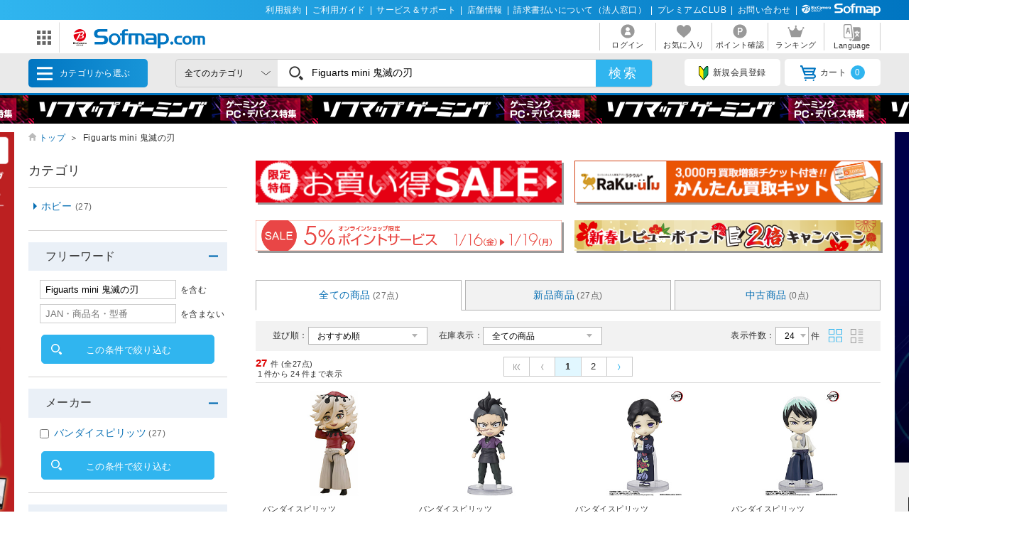

--- FILE ---
content_type: text/html; charset=shift_jis
request_url: https://www.sofmap.com/search_result_json.aspx?gid=&keyword=Figuarts+mini+%8BS%96%C5%82%CC%90n&type=left
body_size: 238
content:
{"total_count":"27","product_type":{"name":"商品区分","items":[{"name":"新品","count":"27","param":"NEW"},{"name":"中古","count":"0","param":"USED","used_rank":{"name":"中古品ランク","items":[{"name":"ランクS","count":"0","param":"0009"},{"name":"ランクA","count":"0","param":"0003"},{"name":"ランクB","count":"0","param":"0002"},{"name":"ランクC","count":"0","param":"0001"},{"name":"ランクD","count":"0","param":"0006"},{"name":"ランクE","count":"0","param":"0004"}]}}]},"product_maker_code":{"name":"メーカー","items":[{"name":"バンダイスピリッツ","count":"27","param":"100012395"}]},"price":{"name":"価格","min_name":"price_from","max_name":"price_to","items":[{"name":"2000","count":"2","min":"1","max":"2000"},{"name":"3000","count":"22","min":"2001","max":"3000"},{"name":"4000","count":"2","min":"3001","max":"4000"},{"name":"5000","count":"1","min":"4001","max":"5000"}]}}

--- FILE ---
content_type: text/html; charset=shift_jis
request_url: https://www.sofmap.com//product_list_parts.aspx?keyword=Figuarts+mini+%8bS%96%c5%82%cc%90n&is_page=serch_result&isFirst=true&_=1768731853712
body_size: 6344
content:


	<section class="list_settings">
		<form action="/product_list.aspx" method="get" name="search">
<input type="hidden" name="keyword" value="Figuarts mini 鬼滅の刃">
<input type="hidden" name="product_type" value="ALL">

		<input type="hidden" name="styp" value="p_srt">

			<dl>
				<dt>並び順：</dt>
				<dd>
					<select name="order_by" onchange="submit(this.form);">
						<option value="DEFAULT" >おすすめ順</option>
						<option value="SALES_DESC" >売り上げ順</option>
						<option value="PRICE_ASC" >価格の安い順</option>
						<option value="PRICE_DESC" >価格の高い順</option>
						<option value="NAME_ASC" >商品名順</option>
						<option value="MAKER_ASC" >メーカー名順</option>

						<option value="DATE_DESC" >発売日が新しい順</option>
						<option value="DATE_ASC" >発売日が古い順</option>
					</select>
				</dd>
			</dl>
			<dl class="zaiko_select">
				<dt>在庫表示：</dt>
				<dd>
					<select name="stk_flg" class="zaiko" onchange="submit(this.form);">
						<option value="">全ての商品</option>
						<option value="1" >注文可能な商品のみ</option>
						<option value="2" >在庫のある商品のみ</option>
					</select>
				</dd>
			</dl>
			<dl class="count_select">
				<dt>表示件数：</dt>
				<dd>
					<select name="dispcnt" onchange="submit(this.form);">
						<option value="24"  selected>24</option>
						<option value="50" >50</option>
						<option value="100" >100</option>
					</select>
					件
				</dd>
				<dd class="list_style column active"><img src="https://www.sofmap.com/images/static/img/ic_list_on_horizontal.svg" alt=""></dd>
				<dd class="list_style"><img src="https://www.sofmap.com/images/static/img/ic_list_vertical.svg" alt=""></dd>
			</dl>
		</form>
	</section>


	<section class="paging_settings">
		<p class="pg_number_set"><span>27</span>件 (全27点)<br><i>1</i>件から<i>24</i>件まで表示</p>
		<ol class="paging_bl">
			<li><a><img src="https://www.sofmap.com/images/static/img/pgarw_l_double_gry.svg"></a></li><li><a><img src="https://www.sofmap.com/images/static/img/pgarw_l_single_gry.svg"></a></li><li><a href="#" class="current">1</a></li><li><a href="/product_list_parts.aspx?gid=&is_page=serch_result&pno=2&keyword=Figuarts+mini+%8bS%96%c5%82%cc%90n&product_type=ALL&dispcnt=24">2</a></li><li><a href="/product_list_parts.aspx?gid=&is_page=serch_result&pno=2&keyword=Figuarts+mini+%8bS%96%c5%82%cc%90n&product_type=ALL&dispcnt=24"><img src="https://www.sofmap.com/images/static/img/pgarw_r_single.svg"></a></li>
		</ol>
	</section>
				<ul id="change_style_list" class="product_list flexcartbtn ftbtn">
					<input type="hidden" name="product_type" value="ALL" />
<script language="JavaScript"><!--
var listItemSku=[];

var listItem=[];
// --></script>

					<li class='soldout'>
					<div class="mainbox">
						<a href="https://www.sofmap.com/product_detail.aspx?sku=101524194" class="itemimg">


							<img src="https://image.sofmap.com/images/product/large/4573102675989.jpg" alt="" decoding="async" loading="lazy">
						</a>
                        <div class="icon-box"></div>
						<span class="brand">バンダイスピリッツ</span>
						<span class="brand brand_type_list" style="display:none;">バンダイスピリッツ</span>
						<a href="https://www.sofmap.com/product_detail.aspx?sku=101524194" class="product_name">Figuarts mini 鬼滅の刃 童磨</a>
						<a href="https://www.sofmap.com/product_detail.aspx?sku=101524194" class="product_name product_name_type_list" style="display:none;">Figuarts mini 鬼滅の刃 童磨</a>
						<div class="item_label">
							
						</div>


						<span class="price"><strong>&yen;3,250<i>(税込)</i></strong></span>


						<span class="point">33ポイントサービス </strong></span>
                        


						<span class="date">発売日：2025/09/20発売</span>


					<div class="stock_review-box">
						<!-- stock_disp_id : OUT_OF_STOCK --><span class="ic stock closed">限定数終了</span>

					</div><!-- //end stock_review-box -->




				</div><!-- //end mainbox -->
				<div class="footbox">
				<div class="used_box txt newitem4573102675989">

<script language="JavaScript"><!--
listItem.push("4573102675989");
// --></script>
<div id="iu4573102675989"></div>

						</div>
						</div><!-- //end footbox -->

					</li>

					<li class='soldout'>
					<div class="mainbox">
						<a href="https://www.sofmap.com/product_detail.aspx?sku=24555398" class="itemimg">


							<img src="https://image.sofmap.com/images/product/large/4573102650641.jpg" alt="" decoding="async" loading="lazy">
						</a>
                        <div class="icon-box"></div>
						<span class="brand">バンダイスピリッツ</span>
						<span class="brand brand_type_list" style="display:none;">バンダイスピリッツ</span>
						<a href="https://www.sofmap.com/product_detail.aspx?sku=24555398" class="product_name">Figuarts mini 鬼滅の刃 玄弥</a>
						<a href="https://www.sofmap.com/product_detail.aspx?sku=24555398" class="product_name product_name_type_list" style="display:none;">Figuarts mini 鬼滅の刃 玄弥</a>
						<div class="item_label">
							
						</div>


						<span class="price"><strong>&yen;2,450<i>(税込)</i></strong></span>


						<span class="point">123ポイントサービス </strong></span>
                        


						<span class="date">発売日：2023/08/11発売</span>


					<div class="stock_review-box">
						<!-- stock_disp_id : OUT_OF_STOCK --><span class="ic stock closed">限定数終了</span>

					</div><!-- //end stock_review-box -->




				</div><!-- //end mainbox -->
				<div class="footbox">
				<div class="used_box txt newitem4573102650641">

<script language="JavaScript"><!--
listItem.push("4573102650641");
// --></script>
<div id="iu4573102650641"></div>

						</div>
						</div><!-- //end footbox -->

					</li>

					<li class='soldout'>
					<div class="mainbox">
						<a href="https://www.sofmap.com/product_detail.aspx?sku=23192925" class="itemimg">


							<img src="https://image.sofmap.com/images/product/large/4573102637260.jpg" alt="" decoding="async" loading="lazy">
						</a>
                        <div class="icon-box"></div>
						<span class="brand">バンダイスピリッツ</span>
						<span class="brand brand_type_list" style="display:none;">バンダイスピリッツ</span>
						<a href="https://www.sofmap.com/product_detail.aspx?sku=23192925" class="product_name">Figuarts mini 鬼滅の刃 珠世</a>
						<a href="https://www.sofmap.com/product_detail.aspx?sku=23192925" class="product_name product_name_type_list" style="display:none;">Figuarts mini 鬼滅の刃 珠世</a>
						<div class="item_label">
							
						</div>


						<span class="price"><strong>&yen;2,220<i>(税込)</i></strong></span>


						<span class="point">23ポイントサービス </strong></span>
                        


						<span class="date">発売日：2022/08/27発売</span>


					<div class="stock_review-box">
						<!-- stock_disp_id : OUT_OF_STOCK --><span class="ic stock closed">限定数終了</span>

					</div><!-- //end stock_review-box -->




				</div><!-- //end mainbox -->
				<div class="footbox">
				<div class="used_box txt newitem4573102637260">

<script language="JavaScript"><!--
listItem.push("4573102637260");
// --></script>
<div id="iu4573102637260"></div>

						</div>
						</div><!-- //end footbox -->

					</li>

					<li class='soldout'>
					<div class="mainbox">
						<a href="https://www.sofmap.com/product_detail.aspx?sku=23192926" class="itemimg">


							<img src="https://image.sofmap.com/images/product/large/4573102637277.jpg" alt="" decoding="async" loading="lazy">
						</a>
                        <div class="icon-box"></div>
						<span class="brand">バンダイスピリッツ</span>
						<span class="brand brand_type_list" style="display:none;">バンダイスピリッツ</span>
						<a href="https://www.sofmap.com/product_detail.aspx?sku=23192926" class="product_name">Figuarts mini 鬼滅の刃 愈史郎</a>
						<a href="https://www.sofmap.com/product_detail.aspx?sku=23192926" class="product_name product_name_type_list" style="display:none;">Figuarts mini 鬼滅の刃 愈史郎</a>
						<div class="item_label">
							
						</div>


						<span class="price"><strong>&yen;2,220<i>(税込)</i></strong></span>


						<span class="point">23ポイントサービス </strong></span>
                        


						<span class="date">発売日：2022/08/27発売</span>


					<div class="stock_review-box">
						<!-- stock_disp_id : OUT_OF_STOCK --><span class="ic stock closed">限定数終了</span>

					</div><!-- //end stock_review-box -->




				</div><!-- //end mainbox -->
				<div class="footbox">
				<div class="used_box txt newitem4573102637277">

<script language="JavaScript"><!--
listItem.push("4573102637277");
// --></script>
<div id="iu4573102637277"></div>

						</div>
						</div><!-- //end footbox -->

					</li>

					<li class='soldout'>
					<div class="mainbox">
						<a href="https://www.sofmap.com/product_detail.aspx?sku=22248391" class="itemimg">


							<img src="https://image.sofmap.com/images/product/large/4573102617415.jpg" alt="" decoding="async" loading="lazy">
						</a>
                        <div class="icon-box"></div>
						<span class="brand">バンダイスピリッツ</span>
						<span class="brand brand_type_list" style="display:none;">バンダイスピリッツ</span>
						<a href="https://www.sofmap.com/product_detail.aspx?sku=22248391" class="product_name">Figuarts mini 鬼滅の刃 猗窩座</a>
						<a href="https://www.sofmap.com/product_detail.aspx?sku=22248391" class="product_name product_name_type_list" style="display:none;">Figuarts mini 鬼滅の刃 猗窩座</a>
						<div class="item_label">
							
						</div>


						<span class="price"><strong>&yen;2,250<i>(税込)</i></strong></span>


						<span class="point">23ポイントサービス </strong></span>
                        


						<span class="date">発売日：2021年10月16日発売</span>


					<div class="stock_review-box">
						<!-- stock_disp_id : OUT_OF_STOCK --><span class="ic stock closed">限定数終了</span>

							<!-- レビュー★ここから -->
							<div class="review">
								<span class="reputation">
									<img src="/images/static/img/ic_reputation_on.svg"><img src="/images/static/img/ic_reputation_on.svg"><img src="/images/static/img/ic_reputation_on.svg"><img src="/images/static/img/ic_reputation_on.svg"><img src="/images/static/img/ic_reputation_off.svg">
								</span>
								<span class="reputation_txt">
										<a href="https://www.sofmap.com/review/detail.aspx?sku=22248391">（3）</a>
								</span>
							</div>
							<!-- レビュー★ここまで -->

					</div><!-- //end stock_review-box -->




				</div><!-- //end mainbox -->
				<div class="footbox">
				<div class="used_box txt newitem4573102617415">

<script language="JavaScript"><!--
listItem.push("4573102617415");
// --></script>
<div id="iu4573102617415"></div>

						</div>
						</div><!-- //end footbox -->

					</li>

					<li class='soldout'>
					<div class="mainbox">
						<a href="https://www.sofmap.com/product_detail.aspx?sku=21089027" class="itemimg">


							<img src="https://image.sofmap.com/images/product/large/4573102608291.jpg" alt="" decoding="async" loading="lazy">
						</a>
                        <div class="icon-box"></div>
						<span class="brand">バンダイスピリッツ</span>
						<span class="brand brand_type_list" style="display:none;">バンダイスピリッツ</span>
						<a href="https://www.sofmap.com/product_detail.aspx?sku=21089027" class="product_name">Figuarts mini 鬼滅の刃 宇髄天元</a>
						<a href="https://www.sofmap.com/product_detail.aspx?sku=21089027" class="product_name product_name_type_list" style="display:none;">Figuarts mini 鬼滅の刃 宇髄天元</a>
						<div class="item_label">
							
						</div>


						<span class="price"><strong>&yen;3,080<i>(税込)</i></strong></span>


						<span class="point">31ポイントサービス </strong></span>
                        


						<span class="date">発売日：2021年1月発売</span>


					<div class="stock_review-box">
						<!-- stock_disp_id : OUT_OF_STOCK --><span class="ic stock closed">限定数終了</span>

					</div><!-- //end stock_review-box -->




				</div><!-- //end mainbox -->
				<div class="footbox">
				<div class="used_box txt newitem4573102608291">

<script language="JavaScript"><!--
listItem.push("4573102608291");
// --></script>
<div id="iu4573102608291"></div>

						</div>
						</div><!-- //end footbox -->

					</li>

					<li class='soldout'>
					<div class="mainbox">
						<a href="https://www.sofmap.com/product_detail.aspx?sku=23838305" class="itemimg">


							<img src="https://image.sofmap.com/images/product/large/4573102640451.jpg" alt="" decoding="async" loading="lazy">
						</a>
                        <div class="icon-box"></div>
						<span class="brand">バンダイスピリッツ</span>
						<span class="brand brand_type_list" style="display:none;">バンダイスピリッツ</span>
						<a href="https://www.sofmap.com/product_detail.aspx?sku=23838305" class="product_name">Figuarts mini 鬼滅の刃 胡蝶カナエ</a>
						<a href="https://www.sofmap.com/product_detail.aspx?sku=23838305" class="product_name product_name_type_list" style="display:none;">Figuarts mini 鬼滅の刃 胡蝶カナエ</a>
						<div class="item_label">
							
						</div>


						<span class="price"><strong>&yen;1,990<i>(税込)</i></strong></span>


						<span class="point">199ポイントサービス </strong></span>
                        


						<span class="date">発売日：2023/02/18発売</span>


					<div class="stock_review-box">
						<!-- stock_disp_id : OUT_OF_STOCK --><span class="ic stock closed">限定数終了</span>

					</div><!-- //end stock_review-box -->




				</div><!-- //end mainbox -->
				<div class="footbox">
				<div class="used_box txt newitem4573102640451">

<script language="JavaScript"><!--
listItem.push("4573102640451");
// --></script>
<div id="iu4573102640451"></div>

						</div>
						</div><!-- //end footbox -->

					</li>

					<li class='soldout'>
					<div class="mainbox">
						<a href="https://www.sofmap.com/product_detail.aspx?sku=23649090" class="itemimg">


							<img src="https://image.sofmap.com/images/product/large/4573102640437.jpg" alt="" decoding="async" loading="lazy">
						</a>
                        <div class="icon-box"></div>
						<span class="brand">バンダイスピリッツ</span>
						<span class="brand brand_type_list" style="display:none;">バンダイスピリッツ</span>
						<a href="https://www.sofmap.com/product_detail.aspx?sku=23649090" class="product_name">Figuarts mini 鬼滅の刃 堕姫・妓夫太郎</a>
						<a href="https://www.sofmap.com/product_detail.aspx?sku=23649090" class="product_name product_name_type_list" style="display:none;">Figuarts mini 鬼滅の刃 堕姫・妓夫太郎</a>
						<div class="item_label">
							
						</div>


						<span class="price"><strong>&yen;4,950<i>(税込)</i></strong></span>


						<span class="point">50ポイントサービス </strong></span>
                        


						<span class="date">発売日：2023/01/28発売</span>


					<div class="stock_review-box">
						<!-- stock_disp_id : OUT_OF_STOCK --><span class="ic stock closed">限定数終了</span>

					</div><!-- //end stock_review-box -->




				</div><!-- //end mainbox -->
				<div class="footbox">
				<div class="used_box txt newitem4573102640437">

<script language="JavaScript"><!--
listItem.push("4573102640437");
// --></script>
<div id="iu4573102640437"></div>

						</div>
						</div><!-- //end footbox -->

					</li>

					<li class='soldout'>
					<div class="mainbox">
						<a href="https://www.sofmap.com/product_detail.aspx?sku=23838306" class="itemimg">


							<img src="https://image.sofmap.com/images/product/large/4573102640468.jpg" alt="" decoding="async" loading="lazy">
						</a>
                        <div class="icon-box"></div>
						<span class="brand">バンダイスピリッツ</span>
						<span class="brand brand_type_list" style="display:none;">バンダイスピリッツ</span>
						<a href="https://www.sofmap.com/product_detail.aspx?sku=23838306" class="product_name">Figuarts mini 鬼滅の刃 鱗滝左近次</a>
						<a href="https://www.sofmap.com/product_detail.aspx?sku=23838306" class="product_name product_name_type_list" style="display:none;">Figuarts mini 鬼滅の刃 鱗滝左近次</a>
						<div class="item_label">
							
						</div>


						<span class="price"><strong>&yen;2,370<i>(税込)</i></strong></span>


						<span class="point">24ポイントサービス </strong></span>
                        


						<span class="date">発売日：2023/02/18発売</span>


					<div class="stock_review-box">
						<!-- stock_disp_id : OUT_OF_STOCK --><span class="ic stock closed">限定数終了</span>

					</div><!-- //end stock_review-box -->




				</div><!-- //end mainbox -->
				<div class="footbox">
				<div class="used_box txt newitem4573102640468">

<script language="JavaScript"><!--
listItem.push("4573102640468");
// --></script>
<div id="iu4573102640468"></div>

						</div>
						</div><!-- //end footbox -->

					</li>

					<li class='soldout'>
					<div class="mainbox">
						<a href="https://www.sofmap.com/product_detail.aspx?sku=23838304" class="itemimg">


							<img src="https://image.sofmap.com/images/product/large/4573102640444.jpg" alt="" decoding="async" loading="lazy">
						</a>
                        <div class="icon-box"></div>
						<span class="brand">バンダイスピリッツ</span>
						<span class="brand brand_type_list" style="display:none;">バンダイスピリッツ</span>
						<a href="https://www.sofmap.com/product_detail.aspx?sku=23838304" class="product_name">Figuarts mini 鬼滅の刃 竈門禰豆子 鬼化進行時</a>
						<a href="https://www.sofmap.com/product_detail.aspx?sku=23838304" class="product_name product_name_type_list" style="display:none;">Figuarts mini 鬼滅の刃 竈門禰豆子 鬼化進行時</a>
						<div class="item_label">
							
						</div>


						<span class="price"><strong>&yen;2,140<i>(税込)</i></strong></span>


						<span class="point">214ポイントサービス </strong></span>
                        


						<span class="date">発売日：2023/02/18発売</span>


					<div class="stock_review-box">
						<!-- stock_disp_id : OUT_OF_STOCK --><span class="ic stock closed">限定数終了</span>

					</div><!-- //end stock_review-box -->




				</div><!-- //end mainbox -->
				<div class="footbox">
				<div class="used_box txt newitem4573102640444">

<script language="JavaScript"><!--
listItem.push("4573102640444");
// --></script>
<div id="iu4573102640444"></div>

						</div>
						</div><!-- //end footbox -->

					</li>

					<li class='soldout'>
					<div class="mainbox">
						<a href="https://www.sofmap.com/product_detail.aspx?sku=23649089" class="itemimg">


							<img src="https://image.sofmap.com/images/product/large/4573102640420.jpg" alt="" decoding="async" loading="lazy">
						</a>
                        <div class="icon-box"></div>
						<span class="brand">バンダイスピリッツ</span>
						<span class="brand brand_type_list" style="display:none;">バンダイスピリッツ</span>
						<a href="https://www.sofmap.com/product_detail.aspx?sku=23649089" class="product_name">Figuarts mini 鬼滅の刃 宇髄天元 音の呼吸</a>
						<a href="https://www.sofmap.com/product_detail.aspx?sku=23649089" class="product_name product_name_type_list" style="display:none;">Figuarts mini 鬼滅の刃 宇髄天元 音の呼吸</a>
						<div class="item_label">
							
						</div>


						<span class="price"><strong>&yen;2,390<i>(税込)</i></strong></span>


						<span class="point">239ポイントサービス </strong></span>
                        


						<span class="date">発売日：2023/01/28発売</span>


					<div class="stock_review-box">
						<!-- stock_disp_id : OUT_OF_STOCK --><span class="ic stock closed">限定数終了</span>

					</div><!-- //end stock_review-box -->




				</div><!-- //end mainbox -->
				<div class="footbox">
				<div class="used_box txt newitem4573102640420">

<script language="JavaScript"><!--
listItem.push("4573102640420");
// --></script>
<div id="iu4573102640420"></div>

						</div>
						</div><!-- //end footbox -->

					</li>

					<li class='soldout'>
					<div class="mainbox">
						<a href="https://www.sofmap.com/product_detail.aspx?sku=23192933" class="itemimg">


							<img src="https://image.sofmap.com/images/product/large/4573102639660.jpg" alt="" decoding="async" loading="lazy">
						</a>
                        <div class="icon-box"></div>
						<span class="brand">バンダイスピリッツ</span>
						<span class="brand brand_type_list" style="display:none;">バンダイスピリッツ</span>
						<a href="https://www.sofmap.com/product_detail.aspx?sku=23192933" class="product_name">Figuarts mini 鬼滅の刃 産屋敷耀哉</a>
						<a href="https://www.sofmap.com/product_detail.aspx?sku=23192933" class="product_name product_name_type_list" style="display:none;">Figuarts mini 鬼滅の刃 産屋敷耀哉</a>
						<div class="item_label">
							
						</div>


						<span class="price"><strong>&yen;2,020<i>(税込)</i></strong></span>


						<span class="point">202ポイントサービス </strong></span>
                        


						<span class="date">発売日：2022/09/23発売</span>


					<div class="stock_review-box">
						<!-- stock_disp_id : OUT_OF_STOCK --><span class="ic stock closed">限定数終了</span>

					</div><!-- //end stock_review-box -->




				</div><!-- //end mainbox -->
				<div class="footbox">
				<div class="used_box txt newitem4573102639660">

<script language="JavaScript"><!--
listItem.push("4573102639660");
// --></script>
<div id="iu4573102639660"></div>

						</div>
						</div><!-- //end footbox -->

					</li>

					<li class='soldout'>
					<div class="mainbox">
						<a href="https://www.sofmap.com/product_detail.aspx?sku=23192924" class="itemimg">


							<img src="https://image.sofmap.com/images/product/large/4573102637253.jpg" alt="" decoding="async" loading="lazy">
						</a>
                        <div class="icon-box"></div>
						<span class="brand">バンダイスピリッツ</span>
						<span class="brand brand_type_list" style="display:none;">バンダイスピリッツ</span>
						<a href="https://www.sofmap.com/product_detail.aspx?sku=23192924" class="product_name">Figuarts mini 鬼滅の刃 鬼舞辻無惨</a>
						<a href="https://www.sofmap.com/product_detail.aspx?sku=23192924" class="product_name product_name_type_list" style="display:none;">Figuarts mini 鬼滅の刃 鬼舞辻無惨</a>
						<div class="item_label">
							
						</div>


						<span class="price"><strong>&yen;2,220<i>(税込)</i></strong></span>


						<span class="point">23ポイントサービス </strong></span>
                        


						<span class="date">発売日：2022/09/23発売</span>


					<div class="stock_review-box">
						<!-- stock_disp_id : OUT_OF_STOCK --><span class="ic stock closed">限定数終了</span>

					</div><!-- //end stock_review-box -->




				</div><!-- //end mainbox -->
				<div class="footbox">
				<div class="used_box txt newitem4573102637253">

<script language="JavaScript"><!--
listItem.push("4573102637253");
// --></script>
<div id="iu4573102637253"></div>

						</div>
						</div><!-- //end footbox -->

					</li>

					<li class='soldout'>
					<div class="mainbox">
						<a href="https://www.sofmap.com/product_detail.aspx?sku=22336405" class="itemimg">


							<img src="https://image.sofmap.com/images/product/large/4573102617422.jpg" alt="" decoding="async" loading="lazy">
						</a>
                        <div class="icon-box"></div>
						<span class="brand">バンダイスピリッツ</span>
						<span class="brand brand_type_list" style="display:none;">バンダイスピリッツ</span>
						<a href="https://www.sofmap.com/product_detail.aspx?sku=22336405" class="product_name">Figuarts mini 鬼滅の刃 栗花落カナヲ</a>
						<a href="https://www.sofmap.com/product_detail.aspx?sku=22336405" class="product_name product_name_type_list" style="display:none;">Figuarts mini 鬼滅の刃 栗花落カナヲ</a>
						<div class="item_label">
							
						</div>


						<span class="price"><strong>&yen;2,250<i>(税込)</i></strong></span>


						<span class="point">23ポイントサービス </strong></span>
                        


						<span class="date">発売日：2021/11月発売</span>


					<div class="stock_review-box">
						<!-- stock_disp_id : OUT_OF_STOCK --><span class="ic stock closed">限定数終了</span>

					</div><!-- //end stock_review-box -->




				</div><!-- //end mainbox -->
				<div class="footbox">
				<div class="used_box txt newitem4573102617422">

<script language="JavaScript"><!--
listItem.push("4573102617422");
// --></script>
<div id="iu4573102617422"></div>

						</div>
						</div><!-- //end footbox -->

					</li>

					<li class='soldout'>
					<div class="mainbox">
						<a href="https://www.sofmap.com/product_detail.aspx?sku=22336406" class="itemimg">


							<img src="https://image.sofmap.com/images/product/large/4573102617439.jpg" alt="" decoding="async" loading="lazy">
						</a>
                        <div class="icon-box"></div>
						<span class="brand">バンダイスピリッツ</span>
						<span class="brand brand_type_list" style="display:none;">バンダイスピリッツ</span>
						<a href="https://www.sofmap.com/product_detail.aspx?sku=22336406" class="product_name">Figuarts mini 鬼滅の刃 小さな禰豆子</a>
						<a href="https://www.sofmap.com/product_detail.aspx?sku=22336406" class="product_name product_name_type_list" style="display:none;">Figuarts mini 鬼滅の刃 小さな禰豆子</a>
						<div class="item_label">
							
						</div>


						<span class="price"><strong>&yen;1,990<i>(税込)</i></strong></span>


						<span class="point">199ポイントサービス </strong></span>
                        


						<span class="date">発売日：2021/11月発売</span>


					<div class="stock_review-box">
						<!-- stock_disp_id : OUT_OF_STOCK --><span class="ic stock closed">限定数終了</span>

					</div><!-- //end stock_review-box -->




				</div><!-- //end mainbox -->
				<div class="footbox">
				<div class="used_box txt newitem4573102617439">

<script language="JavaScript"><!--
listItem.push("4573102617439");
// --></script>
<div id="iu4573102617439"></div>

						</div>
						</div><!-- //end footbox -->

					</li>

					<li class='soldout'>
					<div class="mainbox">
						<a href="https://www.sofmap.com/product_detail.aspx?sku=20395955" class="itemimg">


							<img src="https://image.sofmap.com/images/product/large/4573102595058.jpg" alt="" decoding="async" loading="lazy">
						</a>
                        <div class="icon-box"></div>
						<span class="brand">バンダイスピリッツ</span>
						<span class="brand brand_type_list" style="display:none;">バンダイスピリッツ</span>
						<a href="https://www.sofmap.com/product_detail.aspx?sku=20395955" class="product_name">【再版】Figuarts mini 鬼滅の刃 竈門禰豆子</a>
						<a href="https://www.sofmap.com/product_detail.aspx?sku=20395955" class="product_name product_name_type_list" style="display:none;">【再版】Figuarts mini 鬼滅の刃 竈門禰豆子</a>
						<div class="item_label">
							
						</div>


						<span class="price"><strong>&yen;2,250<i>(税込)</i></strong></span>


						<span class="point">23ポイントサービス </strong></span>
                        


						<span class="date">発売日：2021年8月28日（再版）発売</span>


					<div class="stock_review-box">
						<!-- stock_disp_id : OUT_OF_STOCK --><span class="ic stock closed">限定数終了</span>

					</div><!-- //end stock_review-box -->




				</div><!-- //end mainbox -->
				<div class="footbox">
				<div class="used_box txt newitem4573102595058">

<script language="JavaScript"><!--
listItem.push("4573102595058");
// --></script>
<div id="iu4573102595058"></div>

						</div>
						</div><!-- //end footbox -->

					</li>

					<li class='soldout'>
					<div class="mainbox">
						<a href="https://www.sofmap.com/product_detail.aspx?sku=20929311" class="itemimg">


							<img src="https://image.sofmap.com/images/product/large/4573102595072.jpg" alt="" decoding="async" loading="lazy">
						</a>
                        <div class="icon-box"></div>
						<span class="brand">バンダイスピリッツ</span>
						<span class="brand brand_type_list" style="display:none;">バンダイスピリッツ</span>
						<a href="https://www.sofmap.com/product_detail.aspx?sku=20929311" class="product_name">Figuarts mini 鬼滅の刃 嘴平伊之助</a>
						<a href="https://www.sofmap.com/product_detail.aspx?sku=20929311" class="product_name product_name_type_list" style="display:none;">Figuarts mini 鬼滅の刃 嘴平伊之助</a>
						<div class="item_label">
							
						</div>


						<span class="price"><strong>&yen;2,670<i>(税込)</i></strong></span>


						<span class="point">27ポイントサービス </strong></span>
                        


						<span class="date">発売日：2021年9月24日発売</span>


					<div class="stock_review-box">
						<!-- stock_disp_id : OUT_OF_STOCK --><span class="ic stock closed">限定数終了</span>

					</div><!-- //end stock_review-box -->




				</div><!-- //end mainbox -->
				<div class="footbox">
				<div class="used_box txt newitem4573102595072">

<script language="JavaScript"><!--
listItem.push("4573102595072");
// --></script>
<div id="iu4573102595072"></div>

						</div>
						</div><!-- //end footbox -->

					</li>

					<li class='soldout'>
					<div class="mainbox">
						<a href="https://www.sofmap.com/product_detail.aspx?sku=20395954" class="itemimg">


							<img src="https://image.sofmap.com/images/product/large/4573102595041.jpg" alt="" decoding="async" loading="lazy">
						</a>
                        <div class="icon-box"></div>
						<span class="brand">バンダイスピリッツ</span>
						<span class="brand brand_type_list" style="display:none;">バンダイスピリッツ</span>
						<a href="https://www.sofmap.com/product_detail.aspx?sku=20395954" class="product_name">【再版】Figuarts mini 鬼滅の刃 竈門炭治郎 【sof001】</a>
						<a href="https://www.sofmap.com/product_detail.aspx?sku=20395954" class="product_name product_name_type_list" style="display:none;">【再版】Figuarts mini 鬼滅の刃 竈門炭治郎 【sof001】</a>
						<div class="item_label">
							
						</div>


						<span class="price"><strong>&yen;2,250<i>(税込)</i></strong></span>


						<span class="point">23ポイントサービス </strong></span>
                        


						<span class="date">発売日：2021年8月28日（再版）発売</span>


					<div class="stock_review-box">
						<!-- stock_disp_id : OUT_OF_STOCK --><span class="ic stock closed">限定数終了</span>

					</div><!-- //end stock_review-box -->




				</div><!-- //end mainbox -->
				<div class="footbox">
				<div class="used_box txt newitem4573102595041">

<script language="JavaScript"><!--
listItem.push("4573102595041");
// --></script>
<div id="iu4573102595041"></div>

						</div>
						</div><!-- //end footbox -->

					</li>

					<li class='soldout'>
					<div class="mainbox">
						<a href="https://www.sofmap.com/product_detail.aspx?sku=20929313" class="itemimg">


							<img src="https://image.sofmap.com/images/product/large/4573102603487.jpg" alt="" decoding="async" loading="lazy">
						</a>
                        <div class="icon-box"></div>
						<span class="brand">バンダイスピリッツ</span>
						<span class="brand brand_type_list" style="display:none;">バンダイスピリッツ</span>
						<a href="https://www.sofmap.com/product_detail.aspx?sku=20929313" class="product_name">【再版】Figuarts mini 鬼滅の刃 冨岡義勇</a>
						<a href="https://www.sofmap.com/product_detail.aspx?sku=20929313" class="product_name product_name_type_list" style="display:none;">【再版】Figuarts mini 鬼滅の刃 冨岡義勇</a>
						<div class="item_label">
							
						</div>


						<span class="price"><strong>&yen;2,250<i>(税込)</i></strong></span>


						<span class="point">23ポイントサービス </strong></span>
                        


						<span class="date">発売日：2021年8月28日（再版）発売</span>


					<div class="stock_review-box">
						<!-- stock_disp_id : OUT_OF_STOCK --><span class="ic stock closed">限定数終了</span>

					</div><!-- //end stock_review-box -->




				</div><!-- //end mainbox -->
				<div class="footbox">
				<div class="used_box txt newitem4573102603487">

<script language="JavaScript"><!--
listItem.push("4573102603487");
// --></script>
<div id="iu4573102603487"></div>

						</div>
						</div><!-- //end footbox -->

					</li>

					<li class='soldout'>
					<div class="mainbox">
						<a href="https://www.sofmap.com/product_detail.aspx?sku=21089026" class="itemimg">


							<img src="https://image.sofmap.com/images/product/large/4573102603470.jpg" alt="" decoding="async" loading="lazy">
						</a>
                        <div class="icon-box"></div>
						<span class="brand">バンダイスピリッツ</span>
						<span class="brand brand_type_list" style="display:none;">バンダイスピリッツ</span>
						<a href="https://www.sofmap.com/product_detail.aspx?sku=21089026" class="product_name">【再版】Figuarts mini 鬼滅の刃 胡蝶しのぶ</a>
						<a href="https://www.sofmap.com/product_detail.aspx?sku=21089026" class="product_name product_name_type_list" style="display:none;">【再版】Figuarts mini 鬼滅の刃 胡蝶しのぶ</a>
						<div class="item_label">
							
						</div>


						<span class="price"><strong>&yen;2,250<i>(税込)</i></strong></span>


						<span class="point">23ポイントサービス </strong></span>
                        


						<span class="date">発売日：2021年8月28日（再販）発売</span>


					<div class="stock_review-box">
						<!-- stock_disp_id : OUT_OF_STOCK --><span class="ic stock closed">限定数終了</span>

					</div><!-- //end stock_review-box -->




				</div><!-- //end mainbox -->
				<div class="footbox">
				<div class="used_box txt newitem4573102603470">

<script language="JavaScript"><!--
listItem.push("4573102603470");
// --></script>
<div id="iu4573102603470"></div>

						</div>
						</div><!-- //end footbox -->

					</li>

					<li class='soldout'>
					<div class="mainbox">
						<a href="https://www.sofmap.com/product_detail.aspx?sku=21089028" class="itemimg">


							<img src="https://image.sofmap.com/images/product/large/4573102608307.jpg" alt="" decoding="async" loading="lazy">
						</a>
                        <div class="icon-box"></div>
						<span class="brand">バンダイスピリッツ</span>
						<span class="brand brand_type_list" style="display:none;">バンダイスピリッツ</span>
						<a href="https://www.sofmap.com/product_detail.aspx?sku=21089028" class="product_name">Figuarts mini 鬼滅の刃 甘露寺蜜璃 【再販】</a>
						<a href="https://www.sofmap.com/product_detail.aspx?sku=21089028" class="product_name product_name_type_list" style="display:none;">Figuarts mini 鬼滅の刃 甘露寺蜜璃 【再販】</a>
						<div class="item_label">
							
						</div>


						<span class="price"><strong>&yen;2,680<i>(税込)</i></strong></span>


						<span class="point">27ポイントサービス </strong></span>
                        


						<span class="date">発売日：2021/07（再販）発売</span>


					<div class="stock_review-box">
						<!-- stock_disp_id : OUT_OF_STOCK --><span class="ic stock closed">限定数終了</span>

					</div><!-- //end stock_review-box -->




				</div><!-- //end mainbox -->
				<div class="footbox">
				<div class="used_box txt newitem4573102608307">

<script language="JavaScript"><!--
listItem.push("4573102608307");
// --></script>
<div id="iu4573102608307"></div>

						</div>
						</div><!-- //end footbox -->

					</li>

					<li class='soldout'>
					<div class="mainbox">
						<a href="https://www.sofmap.com/product_detail.aspx?sku=21089030" class="itemimg">


							<img src="https://image.sofmap.com/images/product/large/4573102608321.jpg" alt="" decoding="async" loading="lazy">
						</a>
                        <div class="icon-box"></div>
						<span class="brand">バンダイスピリッツ</span>
						<span class="brand brand_type_list" style="display:none;">バンダイスピリッツ</span>
						<a href="https://www.sofmap.com/product_detail.aspx?sku=21089030" class="product_name">Figuarts mini 鬼滅の刃 時透無一郎 【再販】</a>
						<a href="https://www.sofmap.com/product_detail.aspx?sku=21089030" class="product_name product_name_type_list" style="display:none;">Figuarts mini 鬼滅の刃 時透無一郎 【再販】</a>
						<div class="item_label">
							
						</div>


						<span class="price"><strong>&yen;2,680<i>(税込)</i></strong></span>


						<span class="point">27ポイントサービス </strong></span>
                        


						<span class="date">発売日：2021/07（再販）発売</span>


					<div class="stock_review-box">
						<!-- stock_disp_id : OUT_OF_STOCK --><span class="ic stock closed">限定数終了</span>

					</div><!-- //end stock_review-box -->




				</div><!-- //end mainbox -->
				<div class="footbox">
				<div class="used_box txt newitem4573102608321">

<script language="JavaScript"><!--
listItem.push("4573102608321");
// --></script>
<div id="iu4573102608321"></div>

						</div>
						</div><!-- //end footbox -->

					</li>

					<li class='soldout'>
					<div class="mainbox">
						<a href="https://www.sofmap.com/product_detail.aspx?sku=21089031" class="itemimg">


							<img src="https://image.sofmap.com/images/product/large/4573102608338.jpg" alt="" decoding="async" loading="lazy">
						</a>
                        <div class="icon-box"></div>
						<span class="brand">バンダイスピリッツ</span>
						<span class="brand brand_type_list" style="display:none;">バンダイスピリッツ</span>
						<a href="https://www.sofmap.com/product_detail.aspx?sku=21089031" class="product_name">【再販】 Figuarts mini 鬼滅の刃 悲鳴嶼行冥 【sof001】</a>
						<a href="https://www.sofmap.com/product_detail.aspx?sku=21089031" class="product_name product_name_type_list" style="display:none;">【再販】 Figuarts mini 鬼滅の刃 悲鳴嶼行冥 【sof001】</a>
						<div class="item_label">
							
						</div>


						<span class="price"><strong>&yen;2,310<i>(税込)</i></strong></span>


						<span class="point">231ポイントサービス </strong></span>
                        


						<span class="date">発売日：2021/07（再販）発売</span>


					<div class="stock_review-box">
						<!-- stock_disp_id : TENPO_OUT_OF_STOCK --><span class="ic stock closed">店舗併売品</span>

					</div><!-- //end stock_review-box -->


<dl class="used_link shop">
	<dt>
		取扱店舗
	</dt>
	<dd>
		<a href="https://www.sofmap.com/tenpo/contents/?id=shops&sid=akiba_ams">
			<img src="/images/static/img/ic_used_tempo.svg" alt="">
			AKIBA アミューズメント館
		</a>
	</dd>
</dl>



				</div><!-- //end mainbox -->
				<div class="footbox">
				<div class="used_box txt newitem4573102608338">

<script language="JavaScript"><!--
listItem.push("4573102608338");
// --></script>
<div id="iu4573102608338"></div>

						</div>
						</div><!-- //end footbox -->

					</li>

					<li class='soldout'>
					<div class="mainbox">
						<a href="https://www.sofmap.com/product_detail.aspx?sku=21089029" class="itemimg">


							<img src="https://image.sofmap.com/images/product/large/4573102608314.jpg" alt="" decoding="async" loading="lazy">
						</a>
                        <div class="icon-box"></div>
						<span class="brand">バンダイスピリッツ</span>
						<span class="brand brand_type_list" style="display:none;">バンダイスピリッツ</span>
						<a href="https://www.sofmap.com/product_detail.aspx?sku=21089029" class="product_name">Figuarts mini 鬼滅の刃 伊黒小芭内</a>
						<a href="https://www.sofmap.com/product_detail.aspx?sku=21089029" class="product_name product_name_type_list" style="display:none;">Figuarts mini 鬼滅の刃 伊黒小芭内</a>
						<div class="item_label">
							
						</div>


						<span class="price"><strong>&yen;2,680<i>(税込)</i></strong></span>


						<span class="point">27ポイントサービス </strong></span>
                        


						<span class="date">発売日：2021年1月発売</span>


					<div class="stock_review-box">
						<!-- stock_disp_id : OUT_OF_STOCK --><span class="ic stock closed">限定数終了</span>

					</div><!-- //end stock_review-box -->




				</div><!-- //end mainbox -->
				<div class="footbox">
				<div class="used_box txt newitem4573102608314">

<script language="JavaScript"><!--
listItem.push("4573102608314");
// --></script>
<div id="iu4573102608314"></div>

						</div>
						</div><!-- //end footbox -->

					</li>

<script language="JavaScript"><!--
if(listItemSku.length > 0)
{
	var intCountNewItem = 0;
	var strNewItemCallUrl = "/product_newitem.aspx?new_jan=";
	var strNewItem = "";
	jQuery.each(listItemSku,function(item){
		strNewItem += listItemSku[item] + ",";
		intCountNewItem++;
		if(intCountNewItem >= 20)
		{
			strNewItem = strNewItem.slice(0,-1);
			jQuery.post(strNewItemCallUrl + strNewItem, "",function(response){setNewItemLink(response)},"json");
			intCountNewItem = 0;
			strNewItem = "";
		}
	});
	if(strNewItem != "")
	{
		strNewItem = strNewItem.slice(0,-1);
		jQuery.post(strNewItemCallUrl + strNewItem, "",function(response){setNewItemLink(response)},"json");
	}

	function setNewItemLink(json)
	{
		jQuery.each(json, function(item, json){
			jQuery(".newitem"+item).prepend('<a href="' + json.url + '">新品商品はこちら</a>');
		});
	}
}
// --></script>
				</ul>
	<section class="paging_settings">
		<p class="pg_number_set"><span>27</span>件 (全27点)<br><i>1</i>件から<i>24</i>件まで表示</p>
		<ol class="paging_bl">
			<li><a><img src="https://www.sofmap.com/images/static/img/pgarw_l_double_gry.svg"></a></li><li><a><img src="https://www.sofmap.com/images/static/img/pgarw_l_single_gry.svg"></a></li><li><a href="#" class="current">1</a></li><li><a href="/product_list_parts.aspx?gid=&is_page=serch_result&pno=2&keyword=Figuarts+mini+%8bS%96%c5%82%cc%90n&product_type=ALL&dispcnt=24">2</a></li><li><a href="/product_list_parts.aspx?gid=&is_page=serch_result&pno=2&keyword=Figuarts+mini+%8bS%96%c5%82%cc%90n&product_type=ALL&dispcnt=24"><img src="https://www.sofmap.com/images/static/img/pgarw_r_single.svg"></a></li>
		</ol>
	</section>
	

--- FILE ---
content_type: application/javascript
request_url: https://td-tl.sofmap.com/get_cookie_id?cookie_domain=sofmap.com&r=1768731856992&callback=TreasureJSONPCallback0
body_size: -12
content:
TreasureJSONPCallback0({"td_ssc_id":"01KF8A4MQVC82A0T0TFAQDS3SA"})

--- FILE ---
content_type: image/svg+xml
request_url: https://www.sofmap.com/images/static/img/loading-gray.svg
body_size: 5372
content:
<?xml version="1.0" encoding="utf-8"?>
<!-- Generator: Adobe Illustrator 16.0.4, SVG Export Plug-In . SVG Version: 6.00 Build 0)  -->
<!DOCTYPE svg PUBLIC "-//W3C//DTD SVG 1.1//EN" "http://www.w3.org/Graphics/SVG/1.1/DTD/svg11.dtd">
<svg version="1.1" id="レイヤー_1" xmlns="http://www.w3.org/2000/svg" xmlns:xlink="http://www.w3.org/1999/xlink" x="0px"
	 y="0px" width="32px" height="32px" viewBox="0 0 32 32" enable-background="new 0 0 32 32" xml:space="preserve">
<rect fill="none" width="32" height="32"/>
<path fill="#887F7A" d="M16,3.2L16,3.2c0.619,0,1.12,0.716,1.12,1.6V8c0,0.884-0.501,1.6-1.12,1.6l0,0c-0.619,0-1.12-0.716-1.12-1.6
	V4.8C14.88,3.917,15.381,3.2,16,3.2z">
<animate  fill="remove" restart="always" calcMode="linear" additive="replace" accumulate="none" repeatCount="indefinite" begin="0s" dur="1s" to="0" from="1" attributeName="opacity">
		</animate>
</path>
<path fill="#887F7A" d="M22.4,4.915L22.4,4.915c0.535,0.309,0.611,1.18,0.17,1.945L20.97,9.632c-0.441,0.765-1.233,1.135-1.77,0.826
	l0,0c-0.536-0.309-0.612-1.18-0.17-1.946l1.6-2.771C21.072,4.975,21.864,4.605,22.4,4.915z">
<animate  fill="remove" restart="always" calcMode="linear" additive="replace" accumulate="none" repeatCount="indefinite" begin="0.08333333333333333s" dur="1s" to="0" from="1" attributeName="opacity">
		</animate>
</path>
<path fill="#887F7A" d="M27.085,9.6L27.085,9.6c0.31,0.536-0.06,1.328-0.825,1.77l-2.771,1.6c-0.766,0.442-1.637,0.366-1.945-0.17
	l0,0c-0.31-0.536,0.061-1.328,0.825-1.77l2.771-1.6C25.904,8.988,26.775,9.064,27.085,9.6z">
<animate  fill="remove" restart="always" calcMode="linear" additive="replace" accumulate="none" repeatCount="indefinite" begin="0.16666666666666666s" dur="1s" to="0" from="1" attributeName="opacity">
		</animate>
</path>
<path fill="#887F7A" d="M28.8,16L28.8,16c0,0.619-0.716,1.12-1.6,1.12H24c-0.884,0-1.6-0.501-1.6-1.12l0,0
	c0-0.619,0.716-1.12,1.6-1.12h3.2C28.084,14.88,28.8,15.381,28.8,16z">
<animate  fill="remove" restart="always" calcMode="linear" additive="replace" accumulate="none" repeatCount="indefinite" begin="0.25s" dur="1s" to="0" from="1" attributeName="opacity">
		</animate>
</path>
<path fill="#887F7A" d="M27.085,22.4L27.085,22.4c-0.31,0.535-1.181,0.611-1.945,0.17l-2.771-1.601
	c-0.765-0.441-1.135-1.233-0.825-1.77l0,0c0.309-0.536,1.18-0.612,1.945-0.17l2.771,1.6C27.025,21.072,27.395,21.864,27.085,22.4z">
<animate  fill="remove" restart="always" calcMode="linear" additive="replace" accumulate="none" repeatCount="indefinite" begin="0.3333333333333333s" dur="1s" to="0" from="1" attributeName="opacity">
		</animate>
</path>
<path fill="#887F7A" d="M22.4,27.085L22.4,27.085c-0.536,0.31-1.328-0.06-1.771-0.825l-1.6-2.771
	c-0.442-0.766-0.366-1.637,0.17-1.945l0,0c0.536-0.31,1.328,0.061,1.77,0.825l1.601,2.771C23.012,25.904,22.936,26.775,22.4,27.085z
	">
<animate  fill="remove" restart="always" calcMode="linear" additive="replace" accumulate="none" repeatCount="indefinite" begin="0.4166666666666667s" dur="1s" to="0" from="1" attributeName="opacity">
		</animate>
</path>
<path fill="#887F7A" d="M16,28.8L16,28.8c-0.619,0-1.12-0.716-1.12-1.6V24c0-0.884,0.501-1.6,1.12-1.6l0,0
	c0.619,0,1.12,0.716,1.12,1.6v3.2C17.12,28.084,16.619,28.8,16,28.8z">
<animate  fill="remove" restart="always" calcMode="linear" additive="replace" accumulate="none" repeatCount="indefinite" begin="0.5s" dur="1s" to="0" from="1" attributeName="opacity">
		</animate>
</path>
<path fill="#887F7A" d="M9.6,27.085L9.6,27.085c-0.536-0.31-0.612-1.181-0.17-1.945l1.6-2.771c0.441-0.765,1.234-1.135,1.77-0.825
	l0,0c0.536,0.309,0.612,1.18,0.17,1.945l-1.6,2.771C10.928,27.025,10.136,27.395,9.6,27.085z">
<animate  fill="remove" restart="always" calcMode="linear" additive="replace" accumulate="none" repeatCount="indefinite" begin="0.5833333333333334s" dur="1s" to="0" from="1" attributeName="opacity">
		</animate>
</path>
<path fill="#887F7A" d="M4.915,22.4L4.915,22.4c-0.31-0.536,0.06-1.328,0.826-1.771l2.771-1.6c0.765-0.442,1.636-0.366,1.946,0.17
	l0,0c0.309,0.536-0.061,1.328-0.826,1.77L6.86,22.57C6.095,23.012,5.224,22.936,4.915,22.4z">
<animate  fill="remove" restart="always" calcMode="linear" additive="replace" accumulate="none" repeatCount="indefinite" begin="0.6666666666666666s" dur="1s" to="0" from="1" attributeName="opacity">
		</animate>
</path>
<path fill="#887F7A" d="M3.2,16L3.2,16c0-0.619,0.716-1.12,1.6-1.12H8c0.884,0,1.6,0.501,1.6,1.12l0,0c0,0.619-0.716,1.12-1.6,1.12
	H4.8C3.917,17.12,3.2,16.619,3.2,16z">
<animate  fill="remove" restart="always" calcMode="linear" additive="replace" accumulate="none" repeatCount="indefinite" begin="0.75s" dur="1s" to="0" from="1" attributeName="opacity">
		</animate>
</path>
<path fill="#887F7A" d="M4.915,9.6L4.915,9.6c0.309-0.536,1.18-0.612,1.945-0.17l2.771,1.6c0.765,0.441,1.135,1.234,0.826,1.77l0,0
	c-0.31,0.536-1.181,0.612-1.946,0.17l-2.771-1.6C4.975,10.928,4.605,10.136,4.915,9.6z">
<animate  fill="remove" restart="always" calcMode="linear" additive="replace" accumulate="none" repeatCount="indefinite" begin="0.8333333333333334s" dur="1s" to="0" from="1" attributeName="opacity">
		</animate>
</path>
<path fill="#887F7A" d="M9.6,4.915L9.6,4.915c0.536-0.31,1.328,0.06,1.77,0.826l1.6,2.771c0.442,0.766,0.366,1.637-0.17,1.946l0,0
	c-0.536,0.309-1.328-0.061-1.77-0.826L9.43,6.86C8.988,6.095,9.064,5.224,9.6,4.915z">
<animate  fill="remove" restart="always" calcMode="linear" additive="replace" accumulate="none" repeatCount="indefinite" begin="0.9166666666666666s" dur="1s" to="0" from="1" attributeName="opacity">
		</animate>
</path>
</svg>


--- FILE ---
content_type: text/javascript;charset=UTF-8
request_url: https://log1.mobylog.jp/msb.php?ktr_site=501091&ktr_atime=1768731858109
body_size: 61
content:
__getSessionValue({"sid":"84069df5d88a5daf31a66e4ff24bbf80"})

--- FILE ---
content_type: image/svg+xml
request_url: https://www.sofmap.com/images/static/img/arrowhead_slick_l.svg
body_size: 382
content:
<?xml version="1.0" encoding="utf-8"?>
<!-- Generator: Adobe Illustrator 16.0.0, SVG Export Plug-In . SVG Version: 6.00 Build 0)  -->
<!DOCTYPE svg PUBLIC "-//W3C//DTD SVG 1.1//EN" "http://www.w3.org/Graphics/SVG/1.1/DTD/svg11.dtd">
<svg version="1.1" id="レイヤー_1" xmlns="http://www.w3.org/2000/svg" xmlns:xlink="http://www.w3.org/1999/xlink" x="0px"
	 y="0px" width="12.148px" height="24.203px" viewBox="0 0 12.148 24.203" enable-background="new 0 0 12.148 24.203"
	 xml:space="preserve">
<polygon fill="#0075C1" points="10.466,0 12.148,1.944 3.364,12.102 12.148,22.259 10.466,24.203 0,12.102 "/>
</svg>


--- FILE ---
content_type: application/javascript
request_url: https://www.sofmap.com/images/static/js/header.js?v=20230220
body_size: 1203
content:
$(function (e) {
    if ($('#nav_btn').length > 0) {
        $('#nav_btn').on({
            'mouseenter': function (e) {
                $(this).addClass('open');
                $('#related_services_list').addClass('open');
            },
            'mouseleave': function (e) {
                $(this).removeClass('open');
                $('#related_services_list').removeClass('open');
            }
        });
        $('#related_services_list li').on({
            'mouseenter': function (e) {
                $(this).find('.child').show();
            },
            'mouseleave': function (e) {
                $(this).find('.child').hide();
            }
        });
    }
    if ($('#menu_cat').length > 0) {
        $('#menu_cat').on({
            'mouseenter': function (e) {
                $('#menu_cat_list').show();
            },
            'mouseleave': function (e) {
                $('#menu_cat_list').hide();
                $('#menu_cat_list .child').removeClass('open');
            }
        });
        var hoverTimeout = 0;
        $('#menu_cat_list .menu_cat > li').on({
            'mouseenter': function (e) {
                var _child = $(this).find('.child');
                clearTimeout(hoverTimeout);
                hoverTimeout = setTimeout(function () {
                    $('#menu_cat_list .child').removeClass('open');
                    _child.addClass('open');
                }, 200);
            },
            'mouseleave': function (e) {
                clearTimeout(hoverTimeout);
            }
        });
        $('#menu_cat_list .child').on({
            'mouseenter': function (e) {
                clearTimeout(hoverTimeout);
            }
        });
        $('#menu_cat_list .bnr_area').on({
            'mouseenter': function (e) {
                console.log(e)
                $('#menu_cat_list .child').removeClass('open');
                clearTimeout(hoverTimeout);
            }
        });
    }

    $('.toggle_txt').click(function () {
        $(this).next().slideToggle();
        $(this).toggleClass('open');
    });
});

/*
 * sideBanner
 */
var sideBnrPos = { startL: 0, endL: 0 },
  	sideBnrTopPos = { fixedTop: 0, absoluteTop: 0, endTop: 0 };
//$(function (e) {});
$(window).on("load", function () {
//	var elements = $('.sticky').not('.datebox,.paging_settings');
//	Stickyfill.add(elements);
//	Stickyfill.forceSticky(elements); //2021.02.07 �ǉ�
	$(window).off("scroll", sideBnrOnScroll);
    calcHeightAndShow();
    $(window).on("scroll", sideBnrOnScroll);
    dateBoxSticky();
});
function calcHeightAndShow() {
  //console.log("ononon calcHeight");
  var infolistMb = 60,
    wrapperPb = parseInt($("#wrapper").css("padding-bottom"), 10),
    //calc parts
    sidebnr = $(".side_bnr"),
    headerStiH =
      $("#header_above").outerHeight() +
      $("#header_below").outerHeight() ,
    headerScrH =
      $("#header_center").outerHeight() + $("#header_banner").outerHeight(),
    sidebnrH = sidebnr.outerHeight(),
    sidebnrMt = 12, //sidebnr margin-top
    sidebnrMb = infolistMb + wrapperPb, //sidebnr margin-bottom
    footerT = $("#footer").offset().top,
    wrapperH = $("#wrapper").outerHeight();

  //set global variables
  sideBnrPos.startL = headerScrH; //start line
  sideBnrPos.endL = footerT - sidebnrMb - sidebnrH - sidebnrMt - headerStiH; //end line
  sideBnrTopPos.fixedTop = headerStiH + sidebnrMt;
  sideBnrTopPos.absoluteTop = sidebnrMt;
  sideBnrTopPos.endTop = wrapperH - sidebnrMb - sidebnrH;
  //removeClass
  sidebnr.removeClass("hidden");
}

function sideBnrOnScroll() {
  //console.log("ononon sideBnrOnScroll");
  var scroll = $(window).scrollTop(),
    sidebnr = $(".side_bnr");
  //console.log(scroll, sideBnrPos.startL, sideBnrPos.endL);
  if (scroll >= sideBnrPos.startL && scroll <= sideBnrPos.endL) {
    sidebnr.css({
      position: "fixed",
      top: sideBnrTopPos.fixedTop,
    });
  } else if (scroll > sideBnrPos.endL) {
    sidebnr.css({
      position: "absolute",
      top: sideBnrTopPos.endTop,
    });
  } else {
    sidebnr.css({
      position: "absolute",
      top: sideBnrTopPos.absoluteTop,
    });
  }
}
function dateBoxSticky() {
  var elements = $(".datebox.sticky");

  var strUA = window.navigator.userAgent.toUpperCase();
  if (strUA.indexOf('MSIE') != -1 || strUA.indexOf('TRIDENT') != -1) {
    Stickyfill.add(elements);
    Stickyfill.forceSticky(elements);
  }
}

--- FILE ---
content_type: image/svg+xml
request_url: https://www.sofmap.com/images/static/img/arrowhead_r_fill_blue.svg
body_size: 64
content:
<svg xmlns="http://www.w3.org/2000/svg" width="5.66" height="11.31" viewBox="0 0 5.66 11.31"><defs><style>.cls-1{fill:#066eb3;}</style></defs><title>アセット 1</title><g id="レイヤー_2" data-name="レイヤー 2"><g id="レイヤー_1-2" data-name="レイヤー 1"><polygon class="cls-1" points="5.66 5.66 0 11.31 0 0 5.66 5.66"/></g></g></svg>